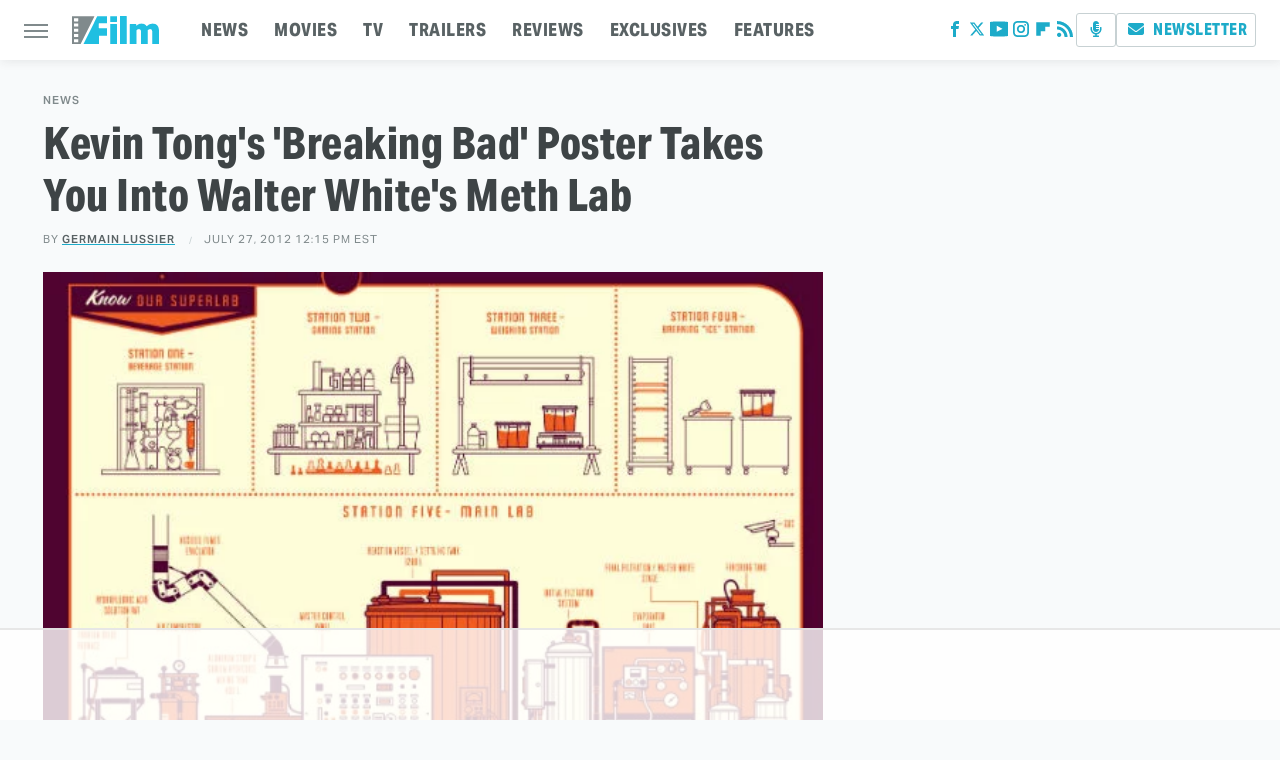

--- FILE ---
content_type: text/html
request_url: https://api.intentiq.com/profiles_engine/ProfilesEngineServlet?at=39&mi=10&dpi=936734067&pt=17&dpn=1&iiqidtype=2&iiqpcid=592e32fb-8dff-4fc7-b6f2-94f6d3e5adfa&iiqpciddate=1768892319191&pcid=66ad881e-8799-42cc-800d-1da82c3efd6a&idtype=3&gdpr=0&japs=false&jaesc=0&jafc=0&jaensc=0&jsver=0.33&testGroup=A&source=pbjs&ABTestingConfigurationSource=group&abtg=A&vrref=https%3A%2F%2Fwww.slashfilm.com
body_size: 55
content:
{"abPercentage":97,"adt":1,"ct":2,"isOptedOut":false,"data":{"eids":[]},"dbsaved":"false","ls":true,"cttl":86400000,"abTestUuid":"g_ad71068f-20a7-4026-8847-9bd865a88501","tc":9,"sid":-582877156}

--- FILE ---
content_type: text/html; charset=utf-8
request_url: https://www.google.com/recaptcha/api2/aframe
body_size: 268
content:
<!DOCTYPE HTML><html><head><meta http-equiv="content-type" content="text/html; charset=UTF-8"></head><body><script nonce="FtH4264lfU1ZCEH5XkJNcA">/** Anti-fraud and anti-abuse applications only. See google.com/recaptcha */ try{var clients={'sodar':'https://pagead2.googlesyndication.com/pagead/sodar?'};window.addEventListener("message",function(a){try{if(a.source===window.parent){var b=JSON.parse(a.data);var c=clients[b['id']];if(c){var d=document.createElement('img');d.src=c+b['params']+'&rc='+(localStorage.getItem("rc::a")?sessionStorage.getItem("rc::b"):"");window.document.body.appendChild(d);sessionStorage.setItem("rc::e",parseInt(sessionStorage.getItem("rc::e")||0)+1);localStorage.setItem("rc::h",'1768892324429');}}}catch(b){}});window.parent.postMessage("_grecaptcha_ready", "*");}catch(b){}</script></body></html>

--- FILE ---
content_type: text/plain; charset=UTF-8
request_url: https://at.teads.tv/fpc?analytics_tag_id=PUB_17002&tfpvi=&gdpr_consent=&gdpr_status=22&gdpr_reason=220&ccpa_consent=&sv=prebid-v1
body_size: 56
content:
YzQyMDI4MzAtODU4MS00NGFkLWIxNDktYjkzMjg2NWNhZmYzIy03LTc=

--- FILE ---
content_type: text/plain
request_url: https://rtb.openx.net/openrtbb/prebidjs
body_size: -84
content:
{"id":"daa0da4c-75dd-45b6-b878-5e5d3dff105f","nbr":0}

--- FILE ---
content_type: text/plain
request_url: https://rtb.openx.net/openrtbb/prebidjs
body_size: -224
content:
{"id":"a1877559-23f7-4b81-a3bd-2d7bc8b2adab","nbr":0}

--- FILE ---
content_type: text/plain
request_url: https://rtb.openx.net/openrtbb/prebidjs
body_size: -224
content:
{"id":"70af5a0c-6ea9-4d2f-8d83-880cf37f607c","nbr":0}

--- FILE ---
content_type: text/plain
request_url: https://rtb.openx.net/openrtbb/prebidjs
body_size: -224
content:
{"id":"11b6fcc9-7665-474a-933a-1f60ef5923f6","nbr":0}

--- FILE ---
content_type: text/plain; charset=utf-8
request_url: https://ads.adthrive.com/http-api/cv2
body_size: 8585
content:
{"om":["00eoh6e0","00xbjwwl","0av741zl","0b0m8l4f","0cpicd1q","0dff5ffc-8767-4722-ad71-17797a05fc1d","0iyi1awv","0sm4lr19","1","10011/140f603d0287260f11630805a1b59b3f","10011/6d6f4081f445bfe6dd30563fe3476ab4","10011/ba9f11025c980a17f6936d2888902e29","1011_302_56651553","1011_302_56651674","1011_302_56651837","1011_302_57050799","1011_302_57051286","1011_302_57055551","1011_302_57055564","1011_302_57055970","1019_692218993","10310289136970_462613276","10310289136970_462615155","10310289136970_462615644","10310289136970_462615833","10310289136970_462792722","10310289136970_462792978","10310289136970_491344856","10310289136970_491345434","10310289136970_491345701","10310289136970_579588446","10310289136970_579599073","10310289136970_579599725","10310289136970_579599993","10310289136970_593674671","10310289136970_594352012","10310289136970_686690145","10310289136970_686691894","10339421-5836009-0","10339426-5836008-0","1033_4827426","1043_1610195558","1043_201672019","10877374","10ua7afe","11142692","11509227","11560071","11633433","1185:1610326628","1185:1610326728","11896988","11999803","12010080","12010084","12010088","12151247","12219562","12219563","12219587","12219633","12219634","12310204638_703998672","12310204638_704043603","124843_8","124848_7","12491649","12491675","12552070","12552088","12552094","12837806","12850755","12850756","1453468","1610326628","1610326728","1610326732","16_553781220","16x7UEIxQu8","17_23266973","17_24080387","17_24104687","17_24104693","17_24104696","17_24696313","17_24696317","17_24696318","17_24696320","17_24696340","17_24766962","17_24766970","17_24767222","17_24767229","17_24767245","17_24767248","1891/84814","1kpjxj5u","1ktgrre1","1zjn1epv","1zx7wzcw","202430_200_EAAYACog7t9UKc5iyzOXBU.xMcbVRrAuHeIU5IyS9qdlP9IeJGUyBMfW1N0_","202430_200_EAAYACogfp82etiOdza92P7KkqCzDPazG1s0NmTQfyLljZ.q7ScyBDr2wK8_","202d4qe7","20421090_200_EAAYACogCiuNvM3f3eqfQCYvohgwlLKRPzvhev8ZbASYAZtBcMoyBKdnm3s_","2132:45695609","2132:45871980","2132:45941257","2132:45999649","2132:46036511","2132:46036624","2149:12147059","2149:12151096","2179:579593739337040696","2179:588366512778827143","2179:591283456202345442","222tsaq1","2249:553781814","2249:581439030","2249:614128746","2249:650628516","2249:650628539","2249:674797871","2249:691910064","2249:691925891","2249:696901376","2249:700847682","2249:703064761","2249:703670433","2249:704061053","2249:704085924","22bac24e-0e11-4a91-bd28-0d389ff01053","22d8c1e2-58c3-4c97-911e-dbcb83b7b76b","2307:00eoh6e0","2307:02fvliub","2307:0b0m8l4f","2307:0hly8ynw","2307:222tsaq1","2307:43jaxpr7","2307:4qxmmgd2","2307:4yevyu88","2307:74scwdnj","2307:794di3me","2307:7ztkjhgq","2307:96srbype","2307:9nex8xyd","2307:9t6gmxuz","2307:a7w365s6","2307:ascierwp","2307:b90cwbcd","2307:bjbhu0bk","2307:bu0fzuks","2307:c7mn7oi0","2307:cv2huqwc","2307:ddoadio1","2307:dpjydwun","2307:faia6gj7","2307:fmmrtnw7","2307:fovbyhjn","2307:fphs0z2t","2307:g49ju19u","2307:g4iapksj","2307:g749lgab","2307:ge4000vb","2307:gpx7xks2","2307:jq895ajv","2307:plth4l1a","2307:qchclse2","2307:ralux098","2307:t41ujkm8","2307:tty470r7","2307:u7pifvgm","2307:vkqnyng8","2307:w15c67ad","2307:x59pvthe","2307:xal6oe9q","2307:yax1p4v9","23266973","234fe098-0027-48a0-81c1-088b44024719","23786257","2409_15064_70_85445183","2409_15064_70_85808987","2409_15064_70_85808988","2409_15064_70_85809016","2409_25495_176_CR52092918","2409_25495_176_CR52092920","2409_25495_176_CR52092921","2409_25495_176_CR52092922","2409_25495_176_CR52092923","2409_25495_176_CR52092954","2409_25495_176_CR52092956","2409_25495_176_CR52092957","2409_25495_176_CR52092958","2409_25495_176_CR52092959","2409_25495_176_CR52150651","2409_25495_176_CR52153848","2409_25495_176_CR52153849","2409_25495_176_CR52175340","2409_25495_176_CR52178314","2409_25495_176_CR52178315","2409_25495_176_CR52178316","2409_25495_176_CR52186411","2409_25495_176_CR52188001","244441761","24525570","24598434","24655280","246638579","25_0l51bbpm","25_34tgtmqk","25_52qaclee","25_53v6aquw","25_87z6cimm","25_ctfvpw6w","25_sgaw7i5o","25_utberk8n","2676:85392588","2676:85393202","2676:85402283","2676:85480678","2676:85480699","2676:85702047","2676:85807309","2676:85807320","2676:85807340","2676:85807343","2676:85807357","2676:85987427","2676:86082721","2676:86087917","2676:86087927","2676:86136506","2676:86411121","2676:86434096","2676:86434100","2676:86434323","2676:86434333","2676:86434480","2676:86434482","2676:86434654","2676:86690094","2676:86894912","2676:86894914","2676:86895130","26ac7bed-92ab-439b-adc1-c0e11d56debd","2711_67904_11560071","2715_9888_440735","2760:176_CR52092921","2760:176_CR52092954","2760:176_CR52150651","2760:176_CR52153849","2760:176_CR52175339","2760:176_CR52175340","2760:176_CR52178315","2760:176_CR52186411","2760:176_CR52186412","28925636","28929686","28933536","28u7c6ez","29402249","29414696","29414711","29414845","2974:8168476","2974:8172724","2974:8182933","2gev4xcy","2m298okbgft","2yor97dj","2zip0r12","3018/2c83a32ad2293482c65870d3b43a5633","3018/8e73f1d5bcd44396bdd6b182c9956da9","306146314","306_24655280","308_125203_15","309dd36f-ee94-4b26-bc33-e63125762e52","31334462","31810016","3335_25247_700109389","33604871","33639785","34182009","3490:CR52092918","3490:CR52092921","3490:CR52092922","3490:CR52092923","3490:CR52092956","3490:CR52175339","3490:CR52175340","3490:CR52178314","3490:CR52178316","3490:CR52186411","3490:CR52186412","3490:CR52190519","3490:CR52212688","3490:CR52223710","3490:CR52223725","361fbad3-a6e7-4709-adf4-f155a17224a6","3657_26569_T26222886","3658_136236_fphs0z2t","3658_15032_7ztkjhgq","3658_15180_T26338217","3658_204350_vqqwz0z3","3658_210654_yax1p4v9","3658_211122_bjbhu0bk","3658_211122_dea7uaiq","3658_211122_f1e9l6bu","3658_605572_c25uv8cd","3658_83553_bn278v80","3658_87236_xal6oe9q","3658_87799_c7mn7oi0","3658_87799_jq895ajv","367bc41e-c539-4924-a681-4cce851c8a5a","3702_139777_24765476","3702_139777_24765483","3702_139777_24765529","3702_139777_24765537","3702_139777_24765544","381513943572","381846714","3822:23149016","3901892","39350186","3LMBEkP-wis","3ZdZlFYd9iA4opJYzod3","3a2nyp64","3ql09rl9","3x7t8epg","409_192547","409_192565","409_216326","409_216363","409_216364","409_216366","409_216382","409_216384","409_216386","409_216387","409_216388","409_216396","409_216398","409_216401","409_216406","409_216416","409_216504","409_216506","409_220149","409_220332","409_220336","409_220344","409_220354","409_220359","409_220366","409_220369","409_223589","409_223597","409_223599","409_223604","409_225977","409_225978","409_225980","409_225982","409_225983","409_225987","409_225988","409_225990","409_225992","409_226312","409_226314","409_226321","409_226322","409_226324","409_226326","409_226330","409_226336","409_226342","409_226346","409_226350","409_226351","409_226352","409_226356","409_226362","409_227223","409_227224","409_227227","409_227228","409_227235","409_227239","409_227260","409_228054","409_228059","409_228065","409_228077","409_228115","409_228346","409_228349","409_228351","409_228354","409_228362","409_228363","409_228370","409_228371","409_228373","409_228374","409_228378","409_228380","409_228381","409_228385","409_230721","409_230722","409_230727","42171161","42171189","43919974","43919976","43919984","43919985","43919986","43ij8vfd","43jaxpr7","44023623","44068732","444361067","45871980","458901553568","46038653","462792978","47869802","48284550","485027845327","48574640","48594493","48739106","49039749","491345701","4947806","4aqwokyz","4fk9nxse","4qxmmgd2","4sgewasf","4yevyu88","501281","501420","50447309","50525751","516_70_86894914","521_425_203499","521_425_203500","521_425_203501","521_425_203504","521_425_203506","521_425_203508","521_425_203509","521_425_203514","521_425_203515","521_425_203516","521_425_203517","521_425_203518","521_425_203525","521_425_203526","521_425_203529","521_425_203534","521_425_203535","521_425_203536","521_425_203542","521_425_203543","521_425_203615","521_425_203617","521_425_203624","521_425_203631","521_425_203633","521_425_203635","521_425_203636","521_425_203674","521_425_203675","521_425_203677","521_425_203692","521_425_203693","521_425_203695","521_425_203696","521_425_203698","521_425_203699","521_425_203700","521_425_203702","521_425_203703","521_425_203705","521_425_203706","521_425_203708","521_425_203711","521_425_203712","521_425_203714","521_425_203715","521_425_203729","521_425_203730","521_425_203731","521_425_203732","521_425_203733","521_425_203735","521_425_203736","521_425_203738","521_425_203741","521_425_203742","521_425_203744","521_425_203864","521_425_203867","521_425_203868","521_425_203874","521_425_203877","521_425_203880","521_425_203885","521_425_203892","521_425_203893","521_425_203897","521_425_203902","521_425_203909","521_425_203912","521_425_203918","521_425_203926","521_425_203929","521_425_203932","521_425_203933","521_425_203934","521_425_203936","521_425_203940","521_425_203944","521_425_203946","521_425_203951","521_425_203952","521_425_203969","521_425_203970","521_425_203978","521_425_203979","521_425_203982","522709","5316_139700_09c5e2a6-47a5-417d-bb3b-2b2fb7fccd1e","5316_139700_16b4f0e9-216b-407b-816c-070dabe05b28","5316_139700_21be1e8e-afd9-448a-b27e-bafba92b49b3","5316_139700_25804250-d0ee-4994-aba5-12c4113cd644","5316_139700_44d12f53-720c-4d77-aa3f-2c657f68dcfa","5316_139700_53a52a68-f2b1-43b7-bef4-56b9aa9addac","5316_139700_6c959581-703e-4900-a4be-657acf4c3182","5316_139700_87802704-bd5f-4076-a40b-71f359b6d7bf","5316_139700_978023aa-d852-4627-8f12-684a08992060","5316_139700_a8ac655a-14ad-4f1a-ba03-9f5a49b9fdd8","5316_139700_a9f4da76-1a6b-41a6-af56-a1aff4fa8399","5316_139700_af6bd248-efcd-483e-b6e6-148c4b7b9c8a","5316_139700_bd0b86af-29f5-418b-9bb4-3aa99ec783bd","5316_139700_cbda64c5-11d0-46f9-8941-2ca24d2911d8","5316_139700_ccc82d0d-2f74-464a-80e9-da1afeab487e","5316_139700_d1c1eb88-602b-4215-8262-8c798c294115","5316_139700_e3299175-652d-4539-b65f-7e468b378aea","5316_139700_e57da5d6-bc41-40d9-9688-87a11ae6ec85","5316_139700_e819ddf5-bee1-40e6-8ba9-a6bd57650000","5316_139700_ed348a34-02ad-403e-b9e0-10d36c592a09","5316_139700_fa236cca-ca9a-4bf2-9378-bb88660c2c0e","5316_139700_feb43adb-e3f8-4d32-a55e-90cab0ee0c6e","53osz248","53v6aquw","54165249","542392","54779847","54779856","54779873","549410","5510:6mj57yc0","5510:7ztkjhgq","5510:cymho2zs","5510:jfh85vr4","5510:ouycdkmq","5510:quk7w53j","5510:t393g7ye","5510:v9k6m2b0","551337","5532:704079003","55344524","553458","553782314","553804","55526750","5563_66529_OADD2.1321613113157448_15LE1YAJCDGWXY5","5563_66529_OADD2.7353040902703_13KLDS4Y16XT0RE5IS","5563_66529_OADD2.7353040902703_FL_001","5563_66529_OADD2.7353083169082_14CHQFJEGBEH1W68BV","5563_66529_OAIP.397ce5b8e291e531950afa9e07195450","5563_66529_OAIP.7139dd6524c85e94ad15863e778f376a","5563_66529_OAIP.74a0d0203bb3b97b75c798613592818a","55726028","55726194","557_409_216362","557_409_216366","557_409_216368","557_409_216396","557_409_216398","557_409_216406","557_409_216488","557_409_216596","557_409_216606","557_409_220139","557_409_220149","557_409_220159","557_409_220169","557_409_220332","557_409_220333","557_409_220338","557_409_220343","557_409_220344","557_409_220352","557_409_220353","557_409_220354","557_409_220356","557_409_220363","557_409_220364","557_409_220366","557_409_220368","557_409_223589","557_409_223599","557_409_225988","557_409_226312","557_409_228053","557_409_228054","557_409_228055","557_409_228059","557_409_228064","557_409_228065","557_409_228074","557_409_228077","557_409_228089","557_409_228105","557_409_228349","557_409_228351","557_409_228354","557_409_228363","557_409_230731","557_409_231917","557_409_235268","558_93_ascierwp","558_93_cv2huqwc","558_93_u3i8n6ef","559957472","56341213","56635908","56635945","56635955","56794606","57173464","5726507757","5726594343","577477212","583652883178231326","593674671","59751572","59873208","59873230","59873231","5989_1799740_703656485","5989_1799740_703676901","5989_1799740_704067611","5989_1799740_704085924","5nes216g","5sfc9ja1","5ubl7njm","60146355","6026576471","60505853","60618611","60638194","609577512","61085224","61102880","61210708","61210719","61456734","618576351","618653722","618876699","618980679","61900466","619089559","61916211","61916223","61916225","61916229","61916233","61916243","61926845","61932920","61932925","61932933","61932957","61932958","61949616","62019442","6226505231","6226505239","6226508011","62534775","62667314","62667320","627227759","627290883","627309156","627309159","627506494","627506665","62785693","62799585","628015148","628086965","628153053","628222860","628223277","628360579","628444259","628444262","628444349","628444433","628444439","628456382","628622163","628622172","628622178","628622244","628622247","628622250","628683371","628687043","628687460","628687463","628803013","628841673","628990952","629007394","629009180","629167998","629168001","629168010","629171202","629234167","629255550","629350437","62946736","62946743","62946748","629488423","62978285","62978299","62978305","62981075","629817930","62981822","629984747","630137823","63045438","6365_61796_742174851279","6365_61796_784880263591","6365_61796_784880274628","6365_61796_784880275657","6365_61796_792723155707","63t6qg56","651637459","651637461","651637462","652348584","652348590","6547_67916_26ggjg1Om01T1xX8cFNu","6547_67916_3ZdZlFYd9iA4opJYzod3","6547_67916_Awophy04KtpX8LHMdFCh","6547_67916_omqh0QvcR6DuWeMjp8nV","659216891404","659713728691","667964112","66f48982-06ea-4b27-9c6c-62b1be481525","670_9916_462615644","670_9916_491345434","670_9916_579599725","670_9916_686690145","670_9916_686691894","679271129","679271132","680_99480_685190443","680_99480_685190804","680_99480_692219030","680_99480_692219073","680_99480_700109379","680_99480_700109389","680_99480_700109393","686690145","688070999","689225971","690_99485_1610326628","690_99485_1610326728","692219005","692283106","695879875","695879898","696314600","696332890","696504968","697189885","697189965","697189994","697189999","697190001","697190007","697190012","697190072","697199588","697199614","697525780","697525781","697525795","697525824","697876999","698245753","699554059","699812344","699812857","699813340","699824707","6hye09n0","6mj57yc0","6oarz0xa","6qy0hs97","6rbncy53","6zt4aowl","700109389","702397981","702423494","702675162","702675191","702759566","702759599","702838408","702924175","703519827","704775140","704886270","705035662","705415296","705815484","706320056","70_74987679","70_74987682","70_74987692","70_83443883","70_85402305","70_85402325","713315586651","719c6399-1bb4-4164-bfd8-734c47a81279","724272994705","725307709636","7255_121665_6sense-186377","7255_121665_6sense-198977","7354_111700_86509222","7354_111700_86509226","7354_111700_86509958","7354_138543_85444734","7354_138543_85445129","7354_138543_85445175","7354_138543_85445179","7354_138543_85445183","7354_138543_85807297","7354_138543_85807309","7354_138543_85807320","7354_138543_85807336","7354_138543_85807343","7354_138543_85807351","7354_138543_85808977","7354_138543_85808988","7354_138543_85809016","7354_138543_85809022","7354_138543_85809046","7354_138543_85809050","7354_217088_86088017","7354_217088_86434663","7354_229128_77905435","7354_229128_84572831","74243_74_18268059","74987676","74987692","74_462792722","74_491345701","74_579599725","74scwdnj","7732580","790703534108","793266583179","794di3me","79507196","7969_149355_45871980","7969_149355_45999649","7cmeqmw8","7fee3aab-f09f-4311-b226-3e59c5d00242","7nnanojy","7nwknfw7","7qIE6HPltrY","7xb3th35","81103016","8152859","8152878","8152879","8153717","8154361","8154363","8154367","8172741","821i184r","8341_230731_579593739337040696","8341_230731_588366512778827143","8341_230731_588837179414603875","8341_230731_589289985696794383","8341_230731_589451478355172056","83443036","83443883","83443885","83446642","85444734","85480732","85661854","85954439","86434096","86434480","86470584","86470587","86509226","86509229","86621325","86621362","86621380","86621381","86621451","86698038","86894912","8fda48c2-e01d-4564-8660-205935808a93","8hezw6rl","8i63s069","8osostik","8w4klwi4","9057/0328842c8f1d017570ede5c97267f40d","9057/211d1f0fa71d1a58cabee51f2180e38f","9057/37a3ff30354283181bfb9fb2ec2f8f75","9057/b232bee09e318349723e6bde72381ba0","90_12219552","90_12441761","90_12491656","90_12491686","90_12491687","90_12552070","90_12837806","91950566","91950610","91950639","9309343","952929f9-dbad-4fb7-96e0-4c1db0827ce3","9606061","96srbype","97298fzsz2a","9752243","9757564","97_8152859","97_8152878","98xzy0ek","9krcxphu","9nex8xyd","9rvsrrn1","9t6gmxuz","Dt9tkFgPbK0","YM34v0D1p1g","YlnVIl2d84o","a0oxacu8","a1m9wazh","a490e164-1cfa-4caa-8a1a-a6e3586a9563","a7w365s6","a_LUskvSukE","acl5gnm9","amly29q7","ascierwp","av2r20gs","b5e77p2y","b90cwbcd","bj4kmsd6","bjbhu0bk","bpecuyjx","bvhq38fl","c-Mh5kLIzow","c18125fd-207f-441e-ae94-3525cb146d0a","c1hsjx06","c25uv8cd","c2e4554c-5bb3-47e5-a8c0-c9fc0e5185d2","c3dhicuk","c7mn7oi0","cki44jrm","cqant14y","cr-3f8qyes3uatj","cr-8itw2d8r87rgv2","cr-98qx3d4yubqk","cr-98t2xj3uu8rm","cr-98t2xj3uubxf","cr-98t2xj7wubxf","cr-98xw3lzvubxf","cr-9c_u20g4rt7seuzu","cr-9cqtwg3qw8rhwz","cr-9hxzbqc08jrgv2","cr-Bitc7n_p9iw__vat__49i_k_6v6_h_jce2vj5h_PxWzTvgmq","cr-Bitc7n_p9iw__vat__49i_k_6v6_h_jce2vj5h_Sky0Cdjrj","cr-Bitc7n_p9iw__vat__49i_k_6v6_h_jce2vj5h_buspHgokm","cr-Bitc7n_p9iw__vat__49i_k_6v6_h_jce2vj5h_yApYgdjrj","cr-Bitc7n_p9iw__vat__49i_k_6v6_h_jce2vm6d_U5356gokm","cr-Bitc7n_p9iw__vat__49i_k_6v6_h_jce2vm6d_VTYxxvgmq","cr-aaqt0j8subwj","cr-aaqt0j8vubwj","cr-aaqt0k1vubwj","cr-aawz2m3vubwj","cr-aawz2m5xubwj","cr-aawz3f3qubwj","cr-aawz3f3xubwj","cr-aawz3i2qubwj","cr-aepqm9vquatj","cr-bai9pzp9ubwe","cr-ddyy5m6ry7tmu","cr-ddyy5m6ry7uiu","cr-dftw1fzqv7tmu","cr-dftw1fzqv7uiu","cr-e8pt3e0qx9v","cr-eevz5d0ty7tmu","cr-eevz5e7yx7tmu","cr-h6q46o706lrgv2","cr-j608wonbubwe","cr-kz4ol95lu9vd","cr-kz4ol95lubwe","cr-lg354l2uvergv2","cr-ljd39vnqu9vd","cr-nv6lwc1iu9vd","cr-rl6118qtu9vd","cr-sk1vaer4u9vd","cr-wm8psj6gu9vd","cr-yow2qpavu9vd","cv2982huqwc","cv2huqwc","cymho2zs","czt3qxxp","d8298ijy7f2","d8ijy7f2","daw00eve","dc9iz3n6","ddd2k10l","ddoadio1","de66hk0y","dea7uaiq","dft15s69","dg2WmFvzosE","dif1fgsg","dpjydwun","dsugp5th","e0h7s0q1","e2c76his","e38qsvko","eb9vjo1r","ed991393-9497-4781-b963-11c3d9452427","ekocpzhh","ekv63n6v","f2u8e0cj","f3craufm","f46gq7cs","faia6gj7","fcn2zae1","fdujxvyb","fjp0ceax","fmmrtnw7","fovbyhjn","fp298hs0z2t","fphs0z2t","g33ctchk","g49ju19u","g729849lgab","g749lgab","ge4000vb","gis95x88","gnm8sidp","gpx7xks2","gsez3kpt","gz4rhFvM7MY","h0cw921b","h0zwvskc","h32sew6s","h352av0k","hauz7f6h","hc3zwvmz","hdu7gmx1","heyp82hb","hf9btnbz","hqz7anxg","hrlzm5a6","hxxrc6st","hzonbdnu","i1gs57kc","i2aglcoy","i3i05vpz","i776wjt4","i7sov9ry","iaqttatc","iw3id10l","j39smngx","jci9uj40","jd035jgw","jfh85vr4","jonxsolf","jq895ajv","jsu57unw","jxrvgonh","jzqxffb2","k10y9mz2","k28x0smd","kaojko3j","kecbwzbd","kk5768bd","ksrdc5dk","kv2blzf2","kwb8iur1","kxcowe3b","kz8629zd","l04ojb5z","l2j3rq3s","lc408s2k","ldv3iy6n","ljai1zni","ls74a5wb","lu0m1szw","m3wzasds","min949in","msspibow","mtsc0nih","mwwkdj9h","n06vfggs","n3egwnq7","nativetouch-32507","nbvrcj42","np9yfx64","ns6i2m3u","nv0uqrqm","nv5uhf1y","nxw2krau","o705c5j6","o8icj9qr","oe31iwxh","ofoon6ir","ok298em47bb","okem47bb","ot91zbhz","ouycdkmq","oz3ry6sr","ozdii3rw","p129tfc8","pi2986u4hm4","pi6u4hm4","pl298th4l1a","plth4l1a","prcz3msg","q0nt8p8d","q42kdoya","q9plh3qd","qM1pWMu_Q2s","qjinld2m","qqj2iqh7","qqvgscdx","quk7w53j","r3co354x","ralux098","rdsee7ru","rmttmrq8","rrlikvt1","rup4bwce","rxj4b6nw","s2ahu2ae","s42om3j4","s4s41bit","s6pbymn9","s9kmbxbp","sgjbwyj0","t2546w8l","t2dlmwva","t393g7ye","t5kb9pme","t73gfjqn","t79r9pdb","tsf8xzNEHyI","tt298y470r7","ttvuqq7b","u3i8n6ef","uhebin5g","utberk8n","v4rfqxto","v9k6m2b0","vkqnyng8","vl2j938k","vosqszns","vqqwz0z3","w15c67ad","wFBPTWkXhX8","wn2a3vit","x0lqqmvd","x3nl5llg","x420t9me","x59pvthe","xdaezn6y","xe7etvhg","xjq9sbpc","xm7xmowz","xsHLkgB5ggMJXetiJJ11","xtxa8s2d","xwhet1qh","xz9ajlkq","y51tr986","yo6tydde","yq5t5meg","z68m148x","z9yv3kpl","zmri9v9c","zvdz58bk","zxl8as7s","7979132","7979135"],"pmp":[],"adomains":["1md.org","a4g.com","about.bugmd.com","acelauncher.com","adameve.com","adelion.com","adp3.net","advenuedsp.com","aibidauction.com","aibidsrv.com","akusoli.com","allofmpls.org","arkeero.net","ato.mx","avazutracking.net","avid-ad-server.com","avid-adserver.com","avidadserver.com","aztracking.net","bc-sys.com","bcc-ads.com","bidderrtb.com","bidscube.com","bizzclick.com","bkserving.com","bksn.se","brightmountainads.com","bucksense.io","bugmd.com","ca.iqos.com","capitaloneshopping.com","cdn.dsptr.com","clarifion.com","clean.peebuster.com","cotosen.com","cs.money","cwkuki.com","dallasnews.com","dcntr-ads.com","decenterads.com","derila-ergo.com","dhgate.com","dhs.gov","digitaladsystems.com","displate.com","doyour.bid","dspbox.io","envisionx.co","ezmob.com","fla-keys.com","fmlabsonline.com","g123.jp","g2trk.com","gadgetslaboratory.com","gadmobe.com","getbugmd.com","goodtoknowthis.com","gov.il","grosvenorcasinos.com","guard.io","hero-wars.com","holts.com","howto5.io","http://bookstofilm.com/","http://countingmypennies.com/","http://fabpop.net/","http://folkaly.com/","http://gameswaka.com/","http://gowdr.com/","http://gratefulfinance.com/","http://outliermodel.com/","http://profitor.com/","http://tenfactorialrocks.com/","http://vovviral.com/","https://instantbuzz.net/","https://www.royalcaribbean.com/","ice.gov","imprdom.com","justanswer.com","liverrenew.com","longhornsnuff.com","lovehoney.com","lowerjointpain.com","lymphsystemsupport.com","meccabingo.com","media-servers.net","medimops.de","miniretornaveis.com","mobuppsrtb.com","motionspots.com","mygrizzly.com","myiq.com","myrocky.ca","national-lottery.co.uk","nbliver360.com","ndc.ajillionmax.com","nibblr-ai.com","niutux.com","nordicspirit.co.uk","notify.nuviad.com","notify.oxonux.com","own-imp.vrtzads.com","paperela.com","paradisestays.site","parasiterelief.com","peta.org","pfm.ninja","photoshelter.com","pixel.metanetwork.mobi","pixel.valo.ai","plannedparenthood.org","plf1.net","plt7.com","pltfrm.click","printwithwave.co","privacymodeweb.com","rangeusa.com","readywind.com","reklambids.com","ri.psdwc.com","royalcaribbean.com","royalcaribbean.com.au","rtb-adeclipse.io","rtb-direct.com","rtb.adx1.com","rtb.kds.media","rtb.reklambid.com","rtb.reklamdsp.com","rtb.rklmstr.com","rtbadtrading.com","rtbsbengine.com","rtbtradein.com","saba.com.mx","safevirus.info","securevid.co","seedtag.com","servedby.revive-adserver.net","shift.com","simple.life","smrt-view.com","swissklip.com","taboola.com","tel-aviv.gov.il","temu.com","theoceanac.com","track-bid.com","trackingintegral.com","trading-rtbg.com","trkbid.com","truthfinder.com","unoadsrv.com","usconcealedcarry.com","uuidksinc.net","vabilitytech.com","vashoot.com","vegogarden.com","viewtemplates.com","votervoice.net","vuse.com","waardex.com","wapstart.ru","wayvia.com","wdc.go2trk.com","weareplannedparenthood.org","webtradingspot.com","www.royalcaribbean.com","xapads.com","xiaflex.com","yourchamilia.com"]}